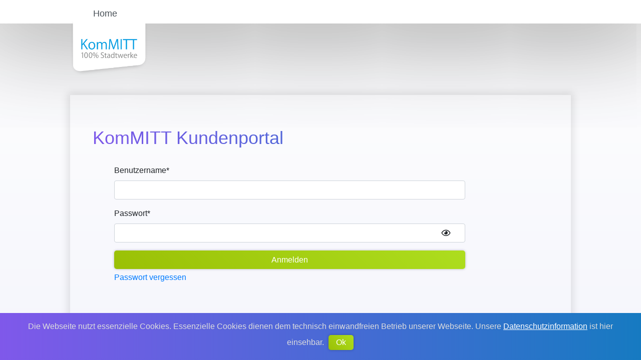

--- FILE ---
content_type: text/html; charset=utf-8
request_url: https://mein.kommitt.de/login/
body_size: 2665
content:


<!DOCTYPE html>
<html lang="de">
<head>
  <meta charset="UTF-8">
  <link rel="stylesheet" type="text/css" href="/static/css/style.css" />
  <link rel="stylesheet" type="text/css" href="/static/css/jquery-ui.css" />
  <link rel="stylesheet" href="https://cdn.jsdelivr.net/npm/bootstrap@4.3.1/dist/css/bootstrap.min.css" integrity="sha384-ggOyR0iXCbMQv3Xipma34MD+dH/1fQ784/j6cY/iJTQUOhcWr7x9JvoRxT2MZw1T" crossorigin="anonymous">
   <!-- Load an icon library -->
  <link rel="stylesheet" href="https://cdnjs.cloudflare.com/ajax/libs/font-awesome/4.7.0/css/font-awesome.min.css">
  <link rel="stylesheet" href="https://cdnjs.cloudflare.com/ajax/libs/font-awesome/5.13.0/css/all.min.css">
  <link rel="icon" type="image/png"  href="/static/images/favicon.ico">


  <title>Kundenportal</title>
  <meta name="viewport" content="width=device-width, minimum-scale=1.0, maximum-scale=5.0, initial-scale=1.0" />
  <script src="//cdn.jsdelivr.net/npm/sweetalert2@11"></script>
</head>

<body>

  <header class="mainheader" style="padding: 0px; box-shadow:  0 0 205px 50px rgb(0 0 0 / 60%);">

    <div class="mainheader_head">
      <div class="container">
    <!--AB HERE-->


     <nav class="navbar navbar-expand-lg navbar-light" aria-label="Hauptnavigation">
      <button class="navbar-toggler" type="button" data-toggle="collapse" data-target="#navbarTogglerDemo03" aria-controls="navbarTogglerDemo03" aria-expanded="false" aria-label="Toggle navigation">
        <span class="navbar-toggler-icon"></span>
      </button>
       <!-- <a class="navbar-brand" href="#"></a>  -->

      <div class="collapse navbar-collapse" id="navbarTogglerDemo03"> <!--XXX-->

        <ul class="navbar-nav mr-auto mt-2 mt-lg-0">

          <li class="nav-item" id="nav_item_">
            <a class="nav-link" href="/">Home</a>
          </li>
          
        </ul>

     </div>

  </nav> 
    <!-- <nav class="user_nav navbar-light"> -->
      <nav class="navbar-light user_nav" aria-label="Benutzermenü">

      <div class="d-flex flex-column align-items-md-end"> <!--XXX  -->
        
      </div>


  


     </nav>
    </div>
    <!--BIS HERE-->

  </div>





    <div class="container mb">
      <div class="row">
          <div class="logo" style = "margin-top: -1.5em">
            <a href="https://kommitt.de" target="_blank">
            <img src="/static/images/logo.png" alt="Logo der KomMITT-Ratingen"/></a>

          </div>

      </div>
</div>



   
</header>





  <div id="inhalt">
    <main>
   <br><h1>KomMITT Kundenportal</h1>
    <br>

    
    

     <form method="POST" id="myForm" autocomplete="off"> 
      <input type="hidden" name="csrfmiddlewaretoken" value="Pw4l2wHQIrhZDU7XB3CvHz284rpl31NN3hxHIoijjdnKwTVm3AiFo5AQt7LMHNMF">
      
    <div class="container login">
        

<form  method="post" > <input type="hidden" name="csrfmiddlewaretoken" value="Pw4l2wHQIrhZDU7XB3CvHz284rpl31NN3hxHIoijjdnKwTVm3AiFo5AQt7LMHNMF"> <div  
    class="form-group ml-5 mr-5 icon-div row" > <div  class="form-row " > <div 
     class="col-lg-11" > <div id="div_id_user" class="form-group"> <label for="id_user" class=" requiredField">
                Benutzername<span class="asteriskField">*</span> </label> <div> <input type="text" name="user" maxlength="50" class="textinput textInput form-control" id="id_user"> </div> </div> </div> <div  
    class="password-eye" > <div 
     class="col-lg-11" > <div id="div_id_pw" class="form-group"> <label for="id_pw" class=" requiredField">
                Passwort<span class="asteriskField">*</span> </label> <div> <input type="password" name="pw" autocomplete="off" maxlength="50" class="textinput textInput form-control" id="id_pw"> </div> </div> </div> <i class="far fa-eye col-1 my-auto" id="toggle_pw_new2"></i>
</div>
<input type="submit"
    name="submit"
    value="Anmelden"
    
        class="btn btn-primary"
        id="submit-id-submit"
    
    
    />
<a href="/password_reset/">Passwort vergessen</a>
</div>

</div> </form>
   
    </div>        

     </form> 
  </main>

    <br>
    <br>
      <footer>
      <div class="row footer">
        <div class="col-lg-4">© 2026  KomMITT-Ratingen GmbH</div>
        <div class="col-lg-8 text-right">
          <a href="https://www.kommitt.de/impressum" target="_blank">Impressum</a>
          |
          <a href="https://www.kommitt.de/datenschutz" target="_blank">Datenschutz</a>

        </div>
      </div>
    </footer>
    </div>


  

  
    <aside><div id="cookie-banner" class="r-cookie-banner">Die Webseite nutzt essenzielle Cookies. Essenzielle Cookies dienen dem technisch einwandfreien Betrieb unserer Webseite.
    Unsere <a href="https://www.kommitt.de/datenschutz" target="_blank">Datenschutzinformation</a> ist hier einsehbar.&nbsp&nbsp<button id="cookie_ok" class="own_button_cookie own_button" >Ok</button></div></aside>
  


<script src="https://code.jquery.com/jquery-3.6.0.js"></script>
<script src="https://code.jquery.com/ui/1.13.1/jquery-ui.js"></script>


<script src="https://cdn.jsdelivr.net/npm/popper.js@1.14.7/dist/umd/popper.min.js" integrity="sha384-UO2eT0CpHqdSJQ6hJty5KVphtPhzWj9WO1clHTMGa3JDZwrnQq4sF86dIHNDz0W1" crossorigin="anonymous"></script>
<script src="https://cdn.jsdelivr.net/npm/bootstrap@4.3.1/dist/js/bootstrap.min.js" integrity="sha384-JjSmVgyd0p3pXB1rRibZUAYoIIy6OrQ6VrjIEaFf/nJGzIxFDsf4x0xIM+B07jRM" crossorigin="anonymous"></script>


<script>

$( document ).ready(function() {

   // Beim Verlassen der Seite, nochmals Fragen
   let submitted  = false;
    window.onbeforeunload = function() {
      console.log(window.location.pathname);
        //if (!submitted){
         //   return '';
       // }
    };

      var nav_item_name = 'nav_item_' + window.location.pathname.replaceAll('/','');

if (nav_item_name == 'nav_item_products' ||nav_item_name == 'nav_item_documents' ||nav_item_name == 'nav_item_tarifwechsel' || nav_item_name == 'nav_item_login_credentials' || nav_item_name == 'nav_item_customerpayment_data' || nav_item_name == 'nav_item_customerrelocation'){
  $('#nav_item_contract').addClass("active");
}
else{
  $('#'+nav_item_name).addClass("active");
}






  $('#cookie_ok').click(function(){
    $('#cookie-banner').hide();

    $.ajax({
          type: "GET",
          url: '/set_cookie/',
          data:"",
          success: function callback(response){
          }
          ,error: function(){}
      });
  });

});

</script>


    <script>
        $(document).ready(function(){
  
                $('.far').on('click', function(){   

        if ($(this).prev().children().children().children('input').attr('type') == 'password'){
            $(this).prev().children().children().children('input').attr('type', 'text');
            $(this).attr('class', 'far fa-eye-slash col-1 my-auto');
            }
        else{
            $(this).prev().children().children().children('input').attr('type', 'password');
            $(this).attr('class', 'far fa-eye col-1 my-auto');
        }
        });  
            })
    </script>


</body>
</html>



--- FILE ---
content_type: text/css
request_url: https://mein.kommitt.de/static/css/style.css
body_size: 4174
content:
/* 13.05.2025 */
html, body{
    min-height: 100%;
}


body {
    background: #F1F2FB;
    background: -moz-linear-gradient(top,  #ffffff 0px, #f1f2fb 1000px);
    background: -webkit-linear-gradient(top,  #ffffff 0px, #f1f2fb 1000px);
    background: linear-gradient(to bottom,  #ffffff 0px, #f1f2fb 1000px);
    filter: progid:DXImageTransform.Microsoft.gradient( startColorstr='#ffffff', endColorstr='#f1f2fb',GradientType=0 );
}

/* extend bootstrap grid */
.container {

}

.row {
    margin-right: -10px;
    margin-left: -10px;
}

.col-xs-1, .col-sm-1, .col-md-1, .col-lg-1, .col-xs-2, .col-sm-2, .col-md-2, .col-lg-2, .col-xs-3, .col-sm-3, .col-md-3, .col-lg-3, .col-xs-4, .col-sm-4, .col-md-4, .col-lg-4, .col-xs-5, .col-sm-5, .col-md-5, .col-lg-5, .col-xs-6, .col-sm-6, .col-md-6, .col-lg-6, .col-xs-7, .col-sm-7, .col-md-7, .col-lg-7, .col-xs-8, .col-sm-8, .col-md-8, .col-lg-8, .col-xs-9, .col-sm-9, .col-md-9, .col-lg-9, .col-xs-10, .col-sm-10, .col-md-10, .col-lg-10, .col-xs-11, .col-sm-11, .col-md-11, .col-lg-11, .col-xs-12, .col-sm-12, .col-md-12, .col-lg-12 {
    padding-right: 10px;
    padding-left: 10px;
}

.logo  {
    width: 100%;
    max-width: 1000px;
    margin: 0 auto;
    }

.logo img {
	height: 100%;
    max-height: 130px;
    width: auto;
	padding-top: 20px;
}

.mainheader {
    height: 0;
padding: 40px 30px 0;
-webkit-box-shadow: 0 0 15px 5px rgba(0, 0, 0, 0.1);
box-shadow: 0 0 205px 5px rgba(0, 0, 0, 0.6);
margin: 0 auto 190px;
}

#inhalt {
	max-width: 1000px;
	margin: 20px auto;
	padding: 30px;
    -webkit-box-shadow: 0 0 15px 5px rgba(0, 0, 0, 0.1);
    box-shadow: 0 0 15px 5px rgba(0, 0, 0, 0.1);
}


/*--- Headings ------------------------------------------------------------------------*/
h1,
h2,
/*h3,*/
h4,
h5,
h6, .card-title
 {
    font-family: "DaxWeb W01 Regular", Arial;
    font-weight: 400;
    font-style: normal;
    margin: 0;
	-webkit-text-fill-color: transparent;
    background: #167Ac1;
    background: linear-gradient(90deg,#7F58EA,#167Ac1);
    -webkit-background-clip: text;
    /*display: inline-block;*/
    padding-left: 15px;
    padding-right: 15px;
    
}

/*ÄNDERUNG MSI*/
table th {
    font-family: "DaxWeb W01 Regular", Arial;
    font-weight: 400;
    font-style: normal;
    margin: 0;
	-webkit-text-fill-color: transparent;
    background: #167Ac1;
    background: linear-gradient(90deg,#7F58EA,#167Ac1);
    -webkit-background-clip: text;
}

h1 {
    font-size: 36px !important;
    line-height: 1.2em;
    margin: 20px 0 0.5EM 0;
    padding-top: 10px;
  
}

h2 {
    font-size: 36px;
    line-height: 1.2em;
    margin: 20px 0 0.5EM 0;
    padding-top: 10px;
}

h3, .vertragsnummer_produkte {
    font-size: 24px !important;
    color: rgba(0,0,0,.5);
    line-height: 1.2em;
    margin: 20px 0 0.5EM 0px;
}

h4 {
    font-size: 22px;
    line-height: 1.4em;
    margin: 0 0 10px 0;
}

h5, .card-title  {
    font-size: 18px;
    line-height: 1.2em;
    margin: 0 0 0.75em 0;
    color: #565656;
    padding-left: 0px;
}

h6 {
    font-family: "DaxWeb W01 Medi", Arial;
    font-size: 16px;
    line-height: 1.2em;
    margin: 0 0 0.75em 0;
    color: #565656;
}

p {
    padding-left: 15px;
    padding-right: 15px;
}


/* --- Lists  -------------------------------------------------------------------------------- */
ul,
ol,
dl {
    font-size: 13px;
    line-height: 1.5;
    margin: 0 0 1.5em 0;
}

ul {
    list-style-type: disc;
}

ol {
    list-style-type: decimal;
}

ul ul {
    list-style-type: none;
    margin-top: -1em;
    padding-left:  0;
}

ul ul li {
    /*font-size: 14px;*/
    /*line-height: 1em;*/
    margin-left: 4em;
    /*margin-bottom: 0.5em;*/
    list-style-type: disc;
}

.maincontent ul ul li:before {
    content: "-";
    position: relative;
    left: -5px;
}

/* main ul ul li{ text-indent:-10px; } */
ol ol {
    list-style-type: lower-latin;
    margin-top: 0;
}

ol ul {
    list-style-type: circle;
    margin-top: 0;
}

li {
    /*font-size: 18px;*/
    line-height: 1.5em;
    margin-left: 1.2em;
    margin-bottom: 1em;
}



dt {
    font-weight: bold;
}

dd {
    margin: 0 0 1.5em 0.8em;
}


/** Tables */
table {
    width: auto;
    border-collapse: separate; 
    color: inherit;
    border-top: none;
    margin: 0;
    font-size: inherit;
    border-spacing: 0px 5px;
    
}

table.narrow {
    margin: 0 0 1.42857em 0;
}

table.narrow th,
table.narrow td {
    padding: 0 0.5em;
    line-height: 1.42857;
}

table.fixed {
    table-layout: fixed;
}

table.bordertable {
    border: 1px #ccc solid;
}

table.bordertable thead th {
    background: #BF0A30;
    border-right: 1px #808080 solid;
    border-bottom: 1px #808080 solid;
}

table.bordertable tbody th[scope="row"] {
    background: #f0f0f0;
}

table.bordertable tbody th {
    border-right: 1px solid #ccc;
}

table.bordertable tbody td {
    border-right: 1px solid #ccc;
}

caption {
    font-variant: small-caps;
}

tr {
    background-color: transparent;
    font-size: inherit;
    
}

th,
td {
    line-height: 1.5em;
    /*vertical-align: center;*/
    vertical-align: top;
    padding: 0 1em 0 0;
    color: inherit;
    /*border: none;*/
    font-size: inherit;
    /*width: 350px;*/
    

    
}

td_border {
    border-top: thin solid !important;
    background-color: greenyellow !important;
}


th {
    color: inherit;
    font-weight: bold;
    display: table-cell;
    padding: 5px;
}

th *:first-child,
td *:first-child {
    /*margin-top: 0;*/
}

th.nowrap,
td.nowrap {
    white-space: nowrap;
}

thead th {
    text-align: left;
}

tbody {
    /* highlight row on mouse over */
}

tbody th {
    text-align: left;
}

tbody td {
    text-align: left;
    padding: 3px;
    padding-left: 5px;


}


/* eigene CSS */
input, select, textarea {
    width: 700px;
    border-color: rgb(204, 204, 204);
    border-style: solid;
    border-width: 1px;
    font-size: 16px;
    color: #565656;
	height: 35px;
    border-radius: 6px;
    padding: 5px 10px;
    margin-bottom: 5px !important;
} 

.uhrzeit-cont {
	border: 1px solid; border-color: rgb(204, 204, 204); border-radius: 6px; color: #565656; padding: 5px 10px; background-color: white;
}


input[type="checkbox"]{
    height: inherit;
}

select {
	height: 35px;
}


textarea {
	min-height: 150px;
}

table.kundendaten input, 
table.kundendaten select, 
table.kundendaten textarea {
	width: 380px;

}


input[type=submit],
input[type=button],
.own_button {
	height: 37px;
    background: white;
    margin: 0 0 10px 0;
	    text-decoration: none;
    font-family: "DaxWeb W01 Medi", Arial;
    color: #FFFFFF;
    font-weight: 300;
    font-size: 16px;
    text-align: center;
    line-height: normal;
    padding: 8px 25px;
    white-space: nowrap;
    border: none !important;
    max-width: inherit;
    background: #9AC005;
    background: -moz-linear-gradient(45deg, #9AC005 0%, #Addd1E 100%);
    background: -webkit-linear-gradient(45deg, #9AC005 0%, #Addd1E 100%);
    background: linear-gradient(45deg, #9AC005 0%, #Addd1E 100%);
    filter: progid:DXImageTransform.Microsoft.gradient(startColorstr='#9AC005', endColorstr='#Addd1E', GradientType=1);
    -webkit-box-shadow: 0 0 5px 0 rgb(0 0 0 / 25%);
    box-shadow: 0 0 5px 0 rgb(0 0 0 / 25%);
	transition: background 0.2s ease-in 30ms;
    border-radius: 5px;
}

.own_button:hover {
	color: #fff;
}

.own_button_cookie{
    height: 30px; 
    margin: 5px 1px 5px 1px;
    padding: 5px 15px;
}


#inhalt table .own_button:before {
 content: none;
margin-right: 0;
}

#inhalt table a.own_button {
    border-radius: 6px;
	display: block;
	height: 22px;
}

input[type=submit]:hover,
input[type=button]:hover,
#inhalt table .own_button:hover {
	color: #fff;
	cursor: pointer;
	background: #Addd1E;
}

input[type=submit]:active,
input[type=button]:active,
#inhalt table .own_button:active {
	background: #Addd1E;
	-webkit-box-shadow:inset 0 0 20px 0 #85AB22;
	box-shadow:inset 0 0 20px 0 #85AB22;
}

input[type=checkbox], input[type=radio]{
    width: auto !important;
}

input[type=submit]:visited,
input[type=button]:visited,
#inhalt table .own_button:visited,
#inhalt table .own_button_visited {
	background: grey;
	box-shadow: none;
	color: white;
}

.hintergrundfarbe {
        color: #fff;
    border: 1px solid #fff;
    border-radius: 5px;
    display: block;
    padding: 10px;
    background: #167Ac1;
    background: linear-gradient(90deg,#7F58EA,#167Ac1);
    clear: both;
    display: table;
    width: 980px;	
}

td.hintergrundfarbe {
	width: auto;
}

.hintergrundfarbe td:first-child {
	    width: 271px;
    float: left;
}

.aktion .hintergrundfarbe {
	    width: 860px;
		background: #167Ac1;
		margin: 0;
		    margin-block-start: 0;
    margin-block-end: 0;
    margin-inline-start: 0px;
    margin-inline-end: 0px;
}

.aktion td {
	padding: 10px 3px;
}

.aktion textarea {
	width: 860px;
}

.aktion input {
	width: 880px;
}


.kommentarzeile input, 
.kommentarzeile select, 
.kommentarzeile textarea,
.kommentarzeile [type="submit"]  {
	width: 400px;
}

.hintergrundfarbe td:nth-child(2) {
    float: left;
    width: 660px;
}

.hintergrundfarbe select {
	width: 660px;
}

.ausblenden {
    display: none;
}  



/*DATEPICKER*/

/*placeholder datepicker*/
::placeholder {
    color:  #565656;
    opacity: 1;
}


/* Timeslots*/
.cell {
  border: 1px solid #BDBDBD;
  margin: 2px;
  cursor: pointer;
}
.cell:hover {
  border: 1px solid #3D5AFE;
}
.cell.select {
  border: 5px solid #b6e511;  
}

.cell.select h5 {
	font-weight: bold;
	/*background: linear-gradient(90deg,#b6e511,#a1ca14);*/
	    -webkit-background-clip: text;
}


/* SELECT MIT AUSFÜLLEN */
.ui-widget-content {
	/* border: 1px solid #dddddd; */
	background: #ffffff;
	color: #333333;
}
.bs-header{
    font-family: "DaxWeb W01 Regular", Arial;
    font-weight: 400;
    font-style: normal;
    margin: 20px 0px 10px 0px;
	-webkit-text-fill-color: transparent;
    background: #167Ac1;
    background: linear-gradient(90deg,#7F58EA,#167Ac1);
    -webkit-background-clip: text;
}

@media (min-width: 320px) {
	input, select, textarea {
		width: 100%;
	}
}

.r-cookie-banner {
   
    background: linear-gradient(90deg,#7F58EA,#167Ac1);
    color: #ddd;
    position: fixed;
    width: 100%;
    padding: 15px 20px;
    bottom: 0px;
    text-align: center;
    z-index: 10;}

.r-cookie-banner a {
	color: #fff;
	text-decoration: underline;
}

.active{
    -webkit-text-fill-color: transparent;
    background: #167Ac1;
    background: linear-gradient(90deg,#7F58EA,#167Ac1 85%);
    -webkit-background-clip: text;
    border-top: 2px solid #167Ac1;
    } 

.nav-link{
    font-size: 18px;
}

.navbar-expand-lg {
    max-width: 1000px;
    margin: 0px auto;
    background-color: white; 
    padding: 10px 15px !important;
	z-index: 999;
}

.navbar-light .navbar-toggler {
	margin-left: 16px;
}

.mainheader_head{
    background-color: white;

}

.nav-item {
    padding:0;
	margin-bottom: 0;
	border-bottom: 1px solid #dedede;
}

.nav-item a {
	padding: 15px 0;
	display: block;
}

.dropdown-item{
    -webkit-text-fill-color: #495057;
}

.nav-item.active{
    padding-top: 6px !important;
}

.card {
    margin-bottom: 20px;
}

/* Anpassungen WD */

.navbar-nav .dropdown-menu {
	position: absolute;
}

.user_nav {
    position: absolute;
    right: 20px;
    top: 0;
    z-index: 9999;
}

.user_nav .dropdown-menu {

}

.user_nav .dropdown-menu a {
	display: block;
}

.user_nav .navbar-nav .nav-link img {
    margin-top: -5px;
}

.user_nav .navbar-nav {
	margin-top: 10px;
}

.user_nav .navbar-nav .dropdown-menu {
	    top: 0px;
    left: auto !important;
	right: -40px;
}

.product-table th:first-child,
.product-table td:first-child {
	width: 45%;
}

.credentials-table th:first-child,
.credentials-table td:first-child {
	width: 10%;	
}

.credentials-table th:nth-child(2),
.credentials-table td:nth-child(2),
.credentials-table th:nth-child(3),
.credentials-table td:nth-child(3) {
	width: 25%;
}

.card .price {
	border-top: 1px solid #dedede;
    padding-top: 10px;
	margin-top: 10px;
    text-align: center;
	font-weight: bold;
	display: block;
	font-size: 20px;
}

.card ul {
	padding: 15px 0 0;
	list-style: square outside;
}

#tel_more_information, #tv_more_information {
	text-decoration: underline;
	color: #167Ac1;
}

.card-img-top {
	width: 30px !important;
}

.login .col-lg-11,
.change .col-lg-11,
.change .col-11 {
max-width: 100% !important;
    display: block;
    flex: 100%;
	padding-right: 0 !important;
    padding-left: 0 !important;
}


.password-eye {
	width: 100%;
	position: relative;	
}

.form-group .form-row .fa-eye,
.form-group .form-row .fa-eye-slash,
td .fa-eye,
td .fa-eye-slash {
position: absolute;
	right: 30px;
	top: 43px;
	width: auto;
    margin: 0;
    padding: 0;
}

td .fa-eye,
td .fa-eye-slash {
	right: 20px;
	top: 10px;
}

.card {
	min-height: 210px;
}

.card p {
	padding-left: 0;
    padding-right: 0;
	margin: 0;
}

#navbarTogglerDemo03 .dropdown-menu,
.align-items-md-end .dropdown-menu {
	border-radius: 0rem;
	border:none;
	border-top:  3px solid #dedede;
	border-bottom:  3px solid #dedede;
	padding: 0 15px;
}

.align-items-md-end .dropdown-menu {
	padding: 0;
}

.dropdown-menu a,
.align-items-md-end .dropdown-menu a {
	padding-left: 5px;
	border-bottom:  1px solid #dedede;
}

.dropdown-menu a:last-child,
.align-items-md-end .dropdown-menu a:last-child {
	border-bottom: none;
}

.align-items-md-end .dropdown-menu a {
	/*display: table-cell; */
	padding-left: 10px;
	padding-right: 10px;
	/* border: 1px solid #dedede; */
}

.align-items-md-end #nav_item_password_change .dropdown-menu a.dropdown-item:last-child {
	color: #d62121 !important; 
}

.mainheader_head .container {
        max-width: 1015px;
    margin: 0 auto;
    display: block;
    position: relative;
}

@media (min-width: 992px) {
.nav-item {
	border: none;
	padding: 8px 0 0;
}

.nav-item a {
	padding: 0;
}

.active {
	border-top: 2px solid #167Ac1;
}

.dropdown-menu a, .align-items-md-end .dropdown-menu a {
	padding: 15px 10px;
}

}

@media (max-width: 991px) {

.mainheader_head {
-webkit-box-shadow: 0 0 20px 0 #ccc;
box-shadow: 0 0 20px 0 #ccc;
}

.mainheader .container  {
	padding: 0 25px;
	max-width: 100%;
	    z-index: 999;
    position: relative;
}

.card {
	min-height: 160px;
}

.footer {
	border-top: 1px solid #167Ac1;
    padding-top: 20px;
    text-align: center;
}


.footer .text-right {
	text-align: center !important;
}

#inhalt .credentials-table .form-control {
	width: 100px !important;
	font-size: 12px;
}

.mainheader .container.mb  {
	width: 50%;
    margin: 0;
}

}

@media (max-width: 400px) {
#myForm .login .ml-5, #myForm .login .mx-5 {
	margin-left: 0 !important;
	margin-right: 0 !important;
}

#inhalt,
h1, h2, h4, h5, h6,
.container {
padding: 10px;
}

#inhalt .container {
	padding: 0;
}

#inhalt .login {
	padding-right: 15px;
    padding-left: 15px;
}

#inhalt .table td, #inhalt .table th {
	padding: 15px 5px;
}


.card-img-top {
    width: 25px !important;
}

.dashboard .card-img-top {
    width: 35px !important;
}


#inhalt  .form-control {
	padding: 4px;
}

}

#navbarDropdown2.active {
    -webkit-text-fill-color: #167Ac1 !important; /* oder eine andere Farbe */
    background: none !important;
    -webkit-background-clip: border-box !important;
    border-top: none !important;
  }

   .nav-link {
        /* color: #495057 !important; xxx */
        color: #495057 !important;
        opacity: 1; /* Bootstrap macht disabled oft halbtransparent */
      }

      .sr-only {
  position: absolute;
  width: 1px;
  height: 1px;
  padding: 0;
  margin: -1px;
  overflow: hidden;
  clip: rect(0, 0, 0, 0);
  white-space: nowrap;
  border: 0;
}

body .form-control:disabled,
body .form-control[readonly] {
    background-color: #f7f5f5 !important;
    opacity: 1 !important;
}